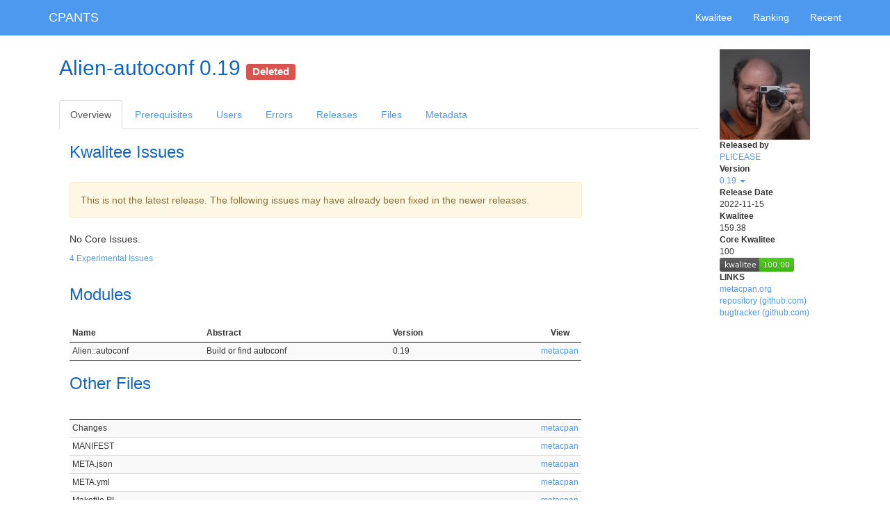

--- FILE ---
content_type: text/html;charset=UTF-8
request_url: https://cpants.cpanauthors.org/release/PLICEASE/Alien-autoconf-0.19
body_size: 2821
content:
<!DOCTYPE html>
<html lang="en">
<head>
<meta charset="utf-8">
<meta http-equiv="X-UA-Compatible" content="IE=edge">
<meta name="viewpoint" content="width=device-width, initial-scale=1">
<title>CPANTS</title>
<!-- Google tag (gtag.js) -->
<script async src="https://www.googletagmanager.com/gtag/js?id=G-WPD8J9V077"></script>
<script>
  window.dataLayer = window.dataLayer || [];
  function gtag(){dataLayer.push(arguments);}
  gtag('js', new Date());

  gtag('config', 'G-WPD8J9V077');
</script>

<link href="/bootstrap/css/bootstrap.min.css" rel="stylesheet">

<link href="/datatables/css/jquery.dataTables.min.css" rel="stylesheet">
<link href="/datatables-responsive/css/responsive.dataTables.css" rel="stylesheet">


<link href="/font-awesome/css/font-awesome.min.css" rel="stylesheet">
<link href="/cpants/css/cpants.css" rel="stylesheet">

<!--[if lt IE 9]>
<script src="/html5shiv/html5shiv.min.js"></script>
<script src="/respond-js/respond.min.js"></script>
<![endif]-->



</head>

<body class="">

<div id="navbar" class="navbar navbar-default navbar-static-top" role="navigation">
  <div class="container">
    <div class="navbar-header">
      <button type="button" class="navbar-toggle" data-toggle="collapse" data-target=".navbar-collapse">
        <span class="sr-only">Toggle navigation</span>
        <span class="icon-bar"></span>
        <span class="icon-bar"></span>
        <span class="icon-bar"></span>
      </button>
      <h1><a href="/" class="navbar-brand">CPANTS</a></h1>
    </div>
    <div class="navbar-collapse collapse">
      <ul class="nav navbar-nav navbar-right">
        <li><a href="/kwalitee">Kwalitee</a></li>
        <li><a href="/ranking">Ranking</a></li>
        <li><a href="/recent">Recent</a></li>
      </ul>
    </div>
  </div>
</div>


<div class="container">
  <div class="row">
    <div id="main" class="col-xs-12 col-sm-12 col-md-12 col-lg-12">

      

<div class="sidebar col-xs-12 col-sm-2 col-sm-push-10 col-md-2 col-md-push-10 col-lg-2 col-lg-push-10">

<h2 class="visible-xs-block">Alien-autoconf 0.19</h2>

<img src="https://secure.gravatar.com/avatar/0640fb1c0a5e82f5a777f2306efcac77?s=130&amp;d=identicon" class="hidden-xs">
<dl class="small">
  <dt>Released by</dt>
    <dd><a href="/author/PLICEASE">PLICEASE</a></dd>
  <dt>Version</dt>
    <dd>
      <div class="dropdown">
        <a href="#" class="dropdown-toggle" id="sidebar_version_list" data-toggle="dropdown" aria-haspopup="true" aria-expanded="false">
          0.19
          <span class="caret"></span>
        </a>
        <ul class="dropdown-menu" aria-labelledby="sidebar_version_list">
          <li><a class="small" href="/release/PLICEASE/Alien-autoconf-0.20">0.20 <span class="small">(CPAN)</span></a></li>
          <li><a class="small" href="/release/PLICEASE/Alien-autoconf-0.19">0.19 <span class="small">(BackPAN)</span></a></li>
          <li><a class="small" href="/release/PLICEASE/Alien-autoconf-0.18">0.18 <span class="small">(BackPAN)</span></a></li>
          <li><a class="small" href="/release/PLICEASE/Alien-autoconf-0.17">0.17 <span class="small">(BackPAN)</span></a></li>
          <li><a class="small" href="/release/PLICEASE/Alien-autoconf-0.16">0.16 <span class="small">(BackPAN)</span></a></li>
          <li><a class="small" href="/release/PLICEASE/Alien-autoconf-0.15">0.15 <span class="small">(BackPAN)</span></a></li>
          <li><a class="small" href="/release/PLICEASE/Alien-autoconf-0.14">0.14 <span class="small">(BackPAN)</span></a></li>
          <li><a class="small" href="/release/PLICEASE/Alien-autoconf-0.12_01">0.12_01 <span class="small">(BackPAN)</span></a></li>
          <li><a class="small" href="/release/PLICEASE/Alien-autoconf-0.11">0.11 <span class="small">(BackPAN)</span></a></li>
          <li><a class="small" href="/release/PLICEASE/Alien-autoconf-0.10_01">0.10_01 <span class="small">(BackPAN)</span></a></li>
          <li><a class="small" href="/release/PLICEASE/Alien-autoconf-0.09">0.09 <span class="small">(BackPAN)</span></a></li>
          <li><a class="small" href="/release/PLICEASE/Alien-autoconf-0.08_01">0.08_01 <span class="small">(BackPAN)</span></a></li>
          <li><a class="small" href="/release/PLICEASE/Alien-autoconf-0.19/releases">more...</a></li>
        </ul>
      </div>
    </dd>
  <dt>Release Date</dt>
    <dd>2022-11-15</dd>
  <dt>Kwalitee</dt>
    <dd>159.38</dd>
  <dt>Core Kwalitee</dt>
    <dd>100<br>
    <img src="/release/PLICEASE/Alien-autoconf-0.19.svg">
    </dd>
  <dt>LINKS</dt>
    <dd>
      <ul class="list-unstyled">
        <li><a href="https://metacpan.org/release/PLICEASE/Alien-autoconf-0.19">metacpan.org</a></li>
        <li><a href="https://github.com/PerlAlien/Alien-autoconf.git">repository (github.com)</a></li>
        <li><a href="https://github.com/PerlAlien/Alien-autoconf/issues">bugtracker (github.com)</a></li>
      </ul>
    </dd>



</dl>

</div>


<div class="col-xs-12 col-sm-10 col-sm-pull-2 col-md-10 col-md-pull-2 col-lg-10 col-lg-pull-2">



<h2 class="hidden-xs">Alien-autoconf 0.19

<small><span class="label label-danger" data-toggle="tooltip" title="This release has already been deleted from CPAN!">Deleted</span></small>
</h2>


<ul class="nav nav-tabs">
  <li role="presentation" class="active"><a href="/release/PLICEASE/Alien-autoconf-0.19">Overview</a></li>
  <li role="presentation" class=""><a href="/release/PLICEASE/Alien-autoconf-0.19/prereq">Prerequisites</a></li>
  <li role="presentation" class=""><a href="/release/PLICEASE/Alien-autoconf-0.19/used_by">Users</a></li>
  <li role="presentation" class=""><a href="/release/PLICEASE/Alien-autoconf-0.19/errors">Errors</a></li>
  <li role="presentation" class=""><a href="/release/PLICEASE/Alien-autoconf-0.19/releases">Releases</a></li>
  <li role="presentation" class=""><a href="/release/PLICEASE/Alien-autoconf-0.19/files">Files</a></li>
  <li role="presentation" class=""><a href="/release/PLICEASE/Alien-autoconf-0.19/metadata">Metadata</a></li>
</ul>



  <section>
  <div class="col-xs-12 col-sm-12 col-md-10 col-lg-10">
  <h3>Kwalitee Issues</h3>

  <div class="alert alert-warning" role="alert">
    This is not the latest release. The following issues may have already been fixed in the newer releases.
  </div>


    <p>No Core Issues.</p>


    <p class="small"><a href="#collapse_experimental_issues" data-toggle="collapse" aria-expanded="false" aria-controls="collapse_experimental_issues">4 Experimental Issues</a></p>
    <div id="collapse_experimental_issues" class="collapse">    <dl>
      <dt><a href="/kwalitee/meta_yml_has_provides">meta_yml_has_provides</a></dt>
      <dd>
        <p class="small">Add all modules contained in this distribution to the META.yml field &#39;provides&#39;. Module::Build or Dist::Zilla::Plugin::MetaProvides do this automatically for you.</p>
      </dd>
      <dt><a href="/kwalitee/has_security_doc">has_security_doc</a></dt>
      <dd>
        <p class="small">Add SECURITY(.pod|md). See Software::Security::Policy.</p>
      </dd>
      <dt><a href="/kwalitee/security_doc_contains_contact">security_doc_contains_contact</a></dt>
      <dd>
        <p class="small">Add SECURITY(.pod|md) and add a contact address. See Software::Security::Policy.</p>
      </dd>
      <dt><a href="/kwalitee/has_contributing_doc">has_contributing_doc</a></dt>
      <dd>
        <p class="small">Add CONTRIBUTING(.pod|md). See https://docs.github.com/en/communities/setting-up-your-project-for-healthy-contributions/setting-guidelines-for-repository-contributors.</p>
      </dd>
    </dl>
</div>
  </div>
  </section>

  <section>
  <div class="col-xs-12 col-sm-12 col-md-10 col-lg-10">
  <h3>Modules</h3>
  <table id="modules" class="display compact small">
    <thead>
      <tr>
        <th>Name</th>
        <th>Abstract</th>
        <th>Version</th>
        <th class="dt-right">View</th>
      </tr>
    </thead>
    <tbody>
      <tr>
        <td>Alien::autoconf</td>
        <td>Build or find autoconf</td>
        <td>0.19</td>
        <td class="dt-right"><a href="https://metacpan.org/pod/Alien::autoconf">metacpan</a></td>
      </tr>
    </tbody>
  </table>
  </div>
  </section>



  <section>
  <div class="col-xs-12 col-sm-12 col-md-10 col-lg-10">
  <h3>Other Files</h3>
  <table id="special_files" class="display compact small">
    <thead>
      <tr>
        <th></th>
        <th></th>
      </tr>
    </thead>
    <tbody>
      <tr>
        <td>Changes</td>
        <td class="dt-right"><a href="https://metacpan.org/source/PLICEASE/Alien-autoconf-0.19/Changes">metacpan</a></td>
      </tr>
      <tr>
        <td>MANIFEST</td>
        <td class="dt-right"><a href="https://metacpan.org/source/PLICEASE/Alien-autoconf-0.19/MANIFEST">metacpan</a></td>
      </tr>
      <tr>
        <td>META.json</td>
        <td class="dt-right"><a href="https://metacpan.org/source/PLICEASE/Alien-autoconf-0.19/META.json">metacpan</a></td>
      </tr>
      <tr>
        <td>META.yml</td>
        <td class="dt-right"><a href="https://metacpan.org/source/PLICEASE/Alien-autoconf-0.19/META.yml">metacpan</a></td>
      </tr>
      <tr>
        <td>Makefile.PL</td>
        <td class="dt-right"><a href="https://metacpan.org/source/PLICEASE/Alien-autoconf-0.19/Makefile.PL">metacpan</a></td>
      </tr>
      <tr>
        <td>README</td>
        <td class="dt-right"><a href="https://metacpan.org/source/PLICEASE/Alien-autoconf-0.19/README">metacpan</a></td>
      </tr>
      <tr>
        <td>dist.ini</td>
        <td class="dt-right"><a href="https://metacpan.org/source/PLICEASE/Alien-autoconf-0.19/dist.ini">metacpan</a></td>
      </tr>
    </tbody>
  </table>
  </div>
  </section>


</div>


    </div>
  </div>
  <div class="row">
    <div id="footer" class="col-xs-12 col-sm-12 col-md-12 col-lg-12">
      <address>Maintained by Kenichi Ishigaki &lt;ishigaki@cpan.org&gt;. If you find anything, submit it on <a href="https://github.com/cpants/www-cpants/issues">GitHub</a>.</address>
      <p>Last analyzed: 2026-01-18 16:28:19</p>
    </div>
  </div>
</div>

<script src="/jquery/jquery.min.js"></script>
<script src="/bootstrap/js/bootstrap.min.js"></script>

<script src="/datatables/js/jquery.dataTables.js"></script>
<script src="/datatables-responsive/js/dataTables.responsive.js"></script>
<script src="/sprintf-js/sprintf.min.js"></script>
<script src="/strftime/strftime-min.js"></script>
<script>//<![CDATA[

$(function() {
  $.extend($.fn.dataTable.defaults, {
      "processing": true,
      "info": false,
      "ordering": false,
      "paging": false,
      "pageLength": 25,
      "lengthChange": false,
      "searching": false,
      "deferRender": true
  });
});

//]]></script>

  <script>//<![CDATA[

  $(function(){
    $('#modules').dataTable({
    });
  });

//]]></script>  <script>//<![CDATA[

  $(function(){
    $('#special_files').dataTable({
    });
  });

//]]></script>


<hr>


</body>
</html>


--- FILE ---
content_type: text/css
request_url: https://cpants.cpanauthors.org/datatables-responsive/css/responsive.dataTables.css
body_size: 4075
content:
table.dataTable.dtr-inline.collapsed > tbody > tr>td.child ,table.dataTable.dtr-inline.collapsed > tbody > tr>th.child ,table.dataTable.dtr-inline.collapsed > tbody > tr>td.dataTables_empty {cursor:default !important;}table.dataTable.dtr-inline.collapsed > tbody > tr > td.child:before ,table.dataTable.dtr-inline.collapsed > tbody > tr > th.child:before ,table.dataTable.dtr-inline.collapsed > tbody > tr > td.dataTables_empty:before {display:none !important;}table.dataTable.dtr-inline.collapsed > tbody>tr>td:first-child ,table.dataTable.dtr-inline.collapsed > tbody>tr>th:first-child {position:relative;padding-left:30px;cursor:pointer;}table.dataTable.dtr-inline.collapsed > tbody > tr > td:first-child:before ,table.dataTable.dtr-inline.collapsed > tbody > tr > th:first-child:before {top:8px;left:4px;height:16px;width:16px;display:block;position:absolute;color:white;border:2px solid white;border-radius:16px;box-shadow:0 0 3px #444444;box-sizing:content-box;text-align:left;font-family:'Courier New',Courier,monospace;text-indent:4px;line-height:16px;content:'+';background-color:#31b131;}table.dataTable.dtr-inline.collapsed > tbody > tr.parent>td:first-child:before ,table.dataTable.dtr-inline.collapsed > tbody > tr.parent>th:first-child:before {content:'-';background-color:#d33333;}table.dataTable.dtr-inline.collapsed > tbody>tr.child td:before {display:none;}table.dataTable.dtr-inline.collapsed.compact > tbody>tr>td:first-child ,table.dataTable.dtr-inline.collapsed.compact > tbody>tr>th:first-child {padding-left:27px;}table.dataTable.dtr-inline.collapsed.compact > tbody > tr > td:first-child:before ,table.dataTable.dtr-inline.collapsed.compact > tbody > tr > th:first-child:before {top:5px;left:4px;height:14px;width:14px;border-radius:14px;line-height:14px;text-indent:3px;}table.dataTable.dtr-column > tbody>tr>td.control ,table.dataTable.dtr-column > tbody>tr>th.control {position:relative;cursor:pointer;}table.dataTable.dtr-column > tbody > tr > td.control:before ,table.dataTable.dtr-column > tbody > tr > th.control:before {top:50%;left:50%;height:16px;width:16px;margin-top:-10px;margin-left:-10px;display:block;position:absolute;color:white;border:2px solid white;border-radius:16px;box-shadow:0 0 3px #444444;box-sizing:content-box;text-align:left;font-family:'Courier New',Courier,monospace;text-indent:4px;line-height:16px;content:'+';background-color:#31b131;}table.dataTable.dtr-column > tbody > tr.parent td.control:before ,table.dataTable.dtr-column > tbody > tr.parent th.control:before {content:'-';background-color:#d33333;}table.dataTable>tbody>tr.child {padding:0.5em 1em;}table.dataTable > tbody > tr.child:hover {background:transparent !important;}table.dataTable > tbody > tr.child ul {display:inline-block;list-style-type:none;margin:0;padding:0;}table.dataTable > tbody > tr.child ul li {border-bottom:1px solid #efefef;padding:0.5em 0;}table.dataTable > tbody > tr.child ul li:first-child {padding-top:0;}table.dataTable > tbody > tr.child ul li:last-child {border-bottom:none;}table.dataTable > tbody > tr.child span.dtr-title {display:inline-block;min-width:75px;font-weight:bold;}div.dtr-modal {position:fixed;box-sizing:border-box;top:0;left:0;height:100%;width:100%;z-index:100;padding:10em 1em;}div.dtr-modal div.dtr-modal-display {position:absolute;top:0;left:0;bottom:0;right:0;width:50%;height:50%;overflow:auto;margin:auto;z-index:102;overflow:auto;background-color:#f5f5f7;border:1px solid black;border-radius:0.5em;box-shadow:0 12px 30px rgba(0, 0, 0, 0.6);}div.dtr-modal div.dtr-modal-content {position:relative;padding:1em;}div.dtr-modal div.dtr-modal-close {position:absolute;top:6px;right:6px;width:22px;height:22px;border:1px solid #eaeaea;background-color:#f9f9f9;text-align:center;border-radius:3px;cursor:pointer;z-index:12;}div.dtr-modal div.dtr-modal-close:hover {background-color:#eaeaea;}div.dtr-modal div.dtr-modal-background {position:fixed;top:0;left:0;right:0;bottom:0;z-index:101;background:rgba(0, 0, 0, 0.6);}@media screen and (max-width: 767px){div.dtr-modal div.dtr-modal-display {width:95%;}}